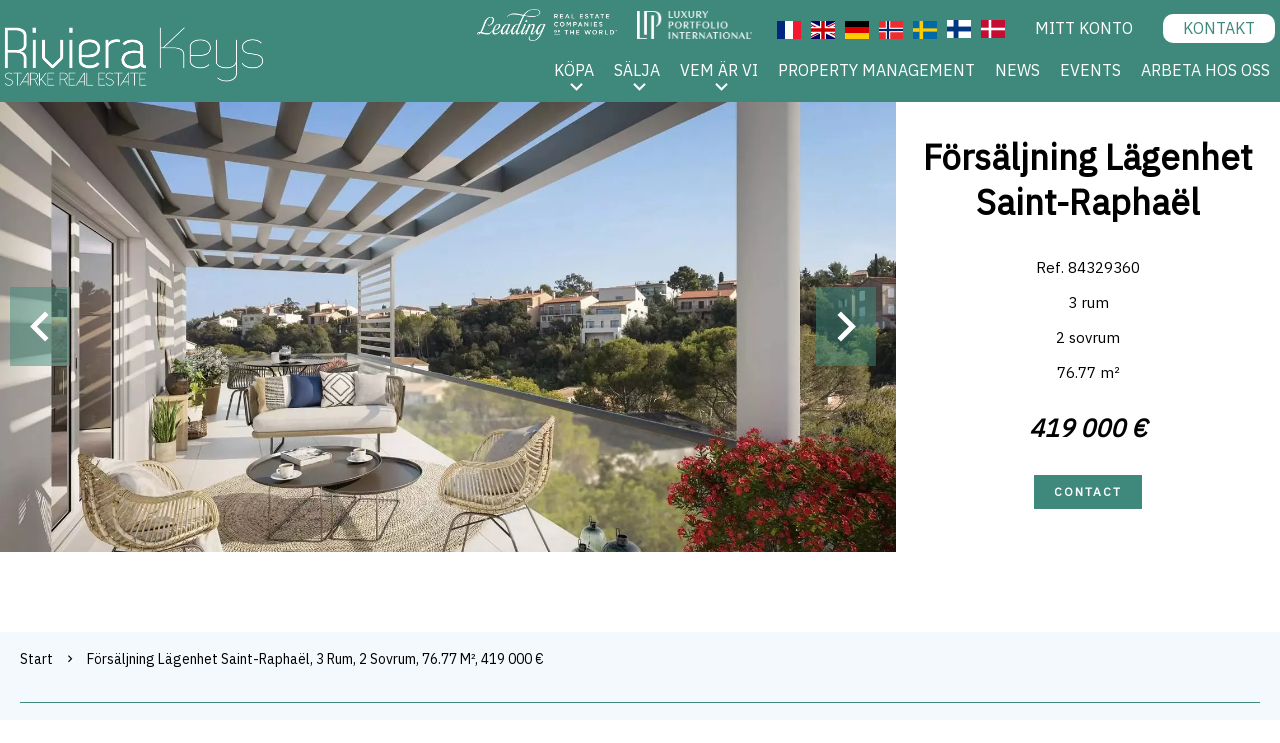

--- FILE ---
content_type: text/html; charset=UTF-8
request_url: https://rivierakeys.com/sv/fastighet/forsaljning+lagenhet+saint-raphael+84329360
body_size: 10202
content:
<!DOCTYPE html>
<html lang="sv" prefix="og: http://ogp.me/ns#">
  <head>

                  <meta charset="UTF-8">
              <title> SAINT-RAPHAËL: Nya lägenheter nära alla serviceutbud</title>
              <meta name="description" content=" Detta nya lägenhetsprojekt är idealiskt beläget ovanför Saint-Raphaël, nära stadens centrum, stränder och närbutiker.Det är ett litet projekt med endast 11 lägenheter, från 2- till 4-rumslägenheter, i lugna och naturliga omgivningar.Lägenheterna har...">
              <meta property="og:title" content=" SAINT-RAPHAËL: Nya lägenheter nära alla serviceutbud">
              <meta property="og:description" content=" Detta nya lägenhetsprojekt är idealiskt beläget ovanför Saint-Raphaël, nära stadens centrum, stränder och närbutiker.Det är ett litet projekt med endast 11 lägenheter, från 2- till 4-rumslägenheter, i lugna och naturliga omgivningar.Lägenheterna har...">
              <link rel="canonical" href="https://rivierakeys.com/sv/fastighet/forsaljning+lagenhet+saint-raphael+84329360">
              <meta property="og:image" content="https://media.apimo.pro/cache/ec49bd86a3b2a40166f384581e7bf8f7_ca07a46e1f_1920-original.jpg">
              <meta property="og:image:width" content="1920">
              <meta property="og:image:height" content="1080">
              <link rel="alternate" href="https://rivierakeys.com/fr/propriete/vente+appartement+saint-raphael+84329360" hreflang="x-default">
              <link rel="alternate" href="https://rivierakeys.com/fr/propriete/vente+appartement+saint-raphael+84329360" hreflang="fr-fr">
              <link rel="alternate" href="https://rivierakeys.com/en/property/sale+apartment+saint-raphael+84329360" hreflang="en-gb">
              <link rel="alternate" href="https://rivierakeys.com/de/eigentum/verkauf+wohnung+saint-raphael+84329360" hreflang="de-de">
              <link rel="alternate" href="https://rivierakeys.com/nb/eiendom/salg+leilighet+saint-raphael+84329360" hreflang="nb-no">
              <link rel="alternate" href="https://rivierakeys.com/sv/fastighet/forsaljning+lagenhet+saint-raphael+84329360" hreflang="sv-se">
              <link rel="apple-touch-icon" sizes="180x180" href="https://d36vnx92dgl2c5.cloudfront.net/prod/Cello/2422/media/05a5b42e1a9285f27c58f74d9c471470.webp">
              <link rel="icon" type="image/png" sizes="32x32" href="https://d36vnx92dgl2c5.cloudfront.net/prod/Cello/2422/media/c02926b280e29e5ff45a72d80d983a79.webp">
              <link rel="icon" type="image/png" sizes="16x16" href="https://d36vnx92dgl2c5.cloudfront.net/prod/Cello/2422/media/c37a3a40aabc57d116b731d6b2f2e83d.webp">
              <link rel="manifest" href="/cache/prod/Cello/2422/site.webmanifest">
              <meta property="og:url" content="https://rivierakeys.com/sv/fastighet/forsaljning+lagenhet+saint-raphael+84329360">
              <meta name="viewport" content="width=device-width">
          
                                                          <link rel="stylesheet" href="https://d36vnx92dgl2c5.cloudfront.net/vendor/leaflet.markercluster/dist/MarkerCluster.css">                  <link rel="stylesheet" href="https://d36vnx92dgl2c5.cloudfront.net/vendor/leaflet/dist/leaflet.css">                  <link rel="stylesheet" href="https://d36vnx92dgl2c5.cloudfront.net/vendor/Leaflet.fullscreen/dist/leaflet.fullscreen.css">                  <link rel="stylesheet" href="https://d36vnx92dgl2c5.cloudfront.net/vendor/flag-icon-css/css/flag-icon.min.css">                  <link rel="stylesheet" href="https://d36vnx92dgl2c5.cloudfront.net/vendor/select2/dist/css/select2.min.css">                  <link rel="stylesheet" href="https://d36vnx92dgl2c5.cloudfront.net/cache/prod/Cello/2422/8bea6333aaed1c2ebbdc8bc27f2261c18ce46f99-v1768911009.css">            
                                        <script async src="https://cache.consentframework.com/js/pa/28975/c/u8hMx/stub?lang=sv" ></script>                  <script async src="https://choices.consentframework.com/js/pa/28975/c/u8hMx/cmp?lang=sv" ></script>                                    <script>(function(w,d,s,l,i){w[l]=w[l]||[];w[l].push({'gtm.start':
new Date().getTime(),event:'gtm.js'});var f=d.getElementsByTagName(s)[0],
j=d.createElement(s),dl=l!='dataLayer'?'&l='+l:'';j.async=true;j.src=
'https://www.googletagmanager.com/gtm.js?id='+i+dl;f.parentNode.insertBefore(j,f);
})(window,document,'script','dataLayer','GTM-KCXCRKZ7');</script>
                                                                                                                                          
    <style>
@import url('https://fonts.googleapis.com/css2?family=Libre+Baskerville&display=swap');
@import url('https://fonts.googleapis.com/css2?family=Rajdhani&display=swap');
@import url('https://fonts.googleapis.com/css2?family=Anuphan&display=swap');
</style>

<link rel="stylesheet" href="https://use.typekit.net/mip7iun.css">
    

        
  </head>
  <body class="property chrome  thumbnail eupopup eupopup-bottom">

    <div class="g-recaptcha"></div>
          <noscript>
        <iframe src="https://www.googletagmanager.com/ns.html?id=GTM-KCXCRKZ7" height="0" width="0" style="display:none;visibility:hidden" sandbox="allow-scripts allow-same-origin"></iframe>
      </noscript>
    
    
      <header>
    <div>
      <div data-id="0" class="zone zone-header-left ">

  <div id="696f7bad986ff-1" data-module-id="180960" data-instance="1" data-model-namespace="d6eb2669ab49"
      class="module module-180960 template-2 logo-template-2 module-logo "
            ><a href="/sv/" ><img src="https://d36vnx92dgl2c5.cloudfront.net/prod/Cello/2422/media/446b990dcc00383385bd6c7145f7a348.webp"  alt="logo" /></a></div>

</div>


      <div data-id="1" class="zone zone-header-right ">

  <div id="696f7bad987d4-1" data-module-id="181017" data-instance="1" data-model-namespace="b2c6dce7d090"
      class="module module-181017 template-1 cluster-template-1 module-cluster "
            ><div id="696f7bad9ac48-1" data-module-id="220764" data-instance="1" data-model-namespace="6a1d39339edd"
      class="module module-220764 template-1 picture-template-1 module-picture basic-mod "
            ><a class="col col-1" href="https://www.leadingre.com/ourcompanies/riviera-keys/151920" target="_blank"><div class="container "><img class="picture img-lazy-load" data-src="https://d36vnx92dgl2c5.cloudfront.net/prod/Cello/2422/media/20d570bb3a57fb5b0128e99afddf5b21.webp" src="https://d36vnx92dgl2c5.cloudfront.net/prod/Cello/2422/media/5730cc584e30aa75bfab731a3a4d3a35.webp" alt=""/></div></a></div><div id="696f7bad9ac94-1" data-module-id="246321" data-instance="1" data-model-namespace="30a96e39dea2"
      class="module module-246321 template-1 picture-template-1 module-picture basic-mod "
            ><a class="col col-1" href="https://fr.luxuryportfolio.com/brokers/riviera-keys" target="_blank"><div class="container "><img class="picture img-lazy-load" data-src="https://d36vnx92dgl2c5.cloudfront.net/prod/Cello/2422/media/74f3440a7e7255964aaa4860756da9fc.webp" src="https://d36vnx92dgl2c5.cloudfront.net/prod/Cello/2422/media/d50a7d067855b28921e3a4e3c8f5b9dc.webp" alt=""/></div></a></div><div id="696f7bad9acb9-1" data-module-id="181019" data-instance="1" data-model-namespace="876d9e9ef641"
      class="module module-181019 template-1 language-template-1 module-language "
            ><div class="content" style="display:none;"><ul><li ><a href="https://rivierakeys.com/fr/propriete/vente+appartement+saint-raphael+84329360" rel="noindex"><span class="flag-icon flag-icon-fr"></span></a></li><li ><a href="https://rivierakeys.com/en/property/sale+apartment+saint-raphael+84329360" rel="noindex"><span class="flag-icon flag-icon-gb"></span></a></li><li ><a href="https://rivierakeys.com/de/eigentum/verkauf+wohnung+saint-raphael+84329360" rel="noindex"><span class="flag-icon flag-icon-de"></span></a></li><li ><a href="https://rivierakeys.com/nb/eiendom/salg+leilighet+saint-raphael+84329360" rel="noindex"><span class="flag-icon flag-icon-no"></span></a></li><li  class="current" ><a href="https://rivierakeys.com/sv/fastighet/forsaljning+lagenhet+saint-raphael+84329360" rel="noindex"><span class="flag-icon flag-icon-se"></span></a></li><a href="/sv/finska"><li><span class="flag-icon flag-icon-fi"></span></li></a><a href="/sv/danska"><li><span class="flag-icon flag-icon-dk"></span></li></a></ul></div></div><nav id="696f7bad9acd6-1" data-module-id="181020" data-instance="1" data-model-namespace="631fe33106e1"
      class="module module-181020 extranet template-1 menu-template-1 module-menu inline "
            ><ul><li><a href="https://admin.apimo.pro/homepage/" target="_blank"  data-current=""><span>Mitt konto</span></a></li></ul></nav><nav id="696f7bad9acf7-1" data-module-id="204128" data-instance="1" data-model-namespace="228b9ca92862"
      class="module module-204128 estimer template-1 menu-template-1 module-menu inline "
            ><ul><li><a href="/sv/kontakta-oss" target="_self"  data-current=""><i class="CONTACT"></i><span>Kontakt</span></a></li></ul></nav></div>
  <nav id="696f7bad989bb-1" data-module-id="180962" data-instance="1" data-model-namespace="1d87ccd35ce7"
      class="module module-180962 template-1 menu-template-1 module-menu main column "
            ><button><i class="mdi mdi-menu"></i></button><ul><li class=" sub-menu"><a href="#" target="_self"  data-current=""><span>Köpa</span></a><ul><li><a href="/sv/f%C3%B6rs%C3%A4ljning" target="_self"  data-current=""><span>Våra bostäder till salu</span></a></li><li><a href="/sv/hur-koper-man-bostad-pa-franska-rivieran" target="_self"  data-current=""><span>Hur man köper</span></a></li><li><a href="/sv/stader-omraden" target="_self"  data-current=""><span>Var man kan köpa på Franska Rivieran</span></a></li><li><a href="/sv/nyproduktion" target="_self"  data-current=""><span>Nyproduktion</span></a></li><li><a href="/sv/hur-koper-man-nyproduktion-i-frankrike" target="_self"  data-current=""><span>Hur köper man nyproduktion</span></a></li></ul></li><li class=" sub-menu"><a href="#" target="_self"  data-current=""><span>Sälja</span></a><ul><li><a href="/sv/salja-bostad" target="_self"  data-current=""><span>Sälja med oss</span></a></li><li><a href="/sv/vardering" target="_self"  data-current=""><span>Värdering</span></a></li></ul></li><li class=" sub-menu"><a href="#" target="_self"  data-current=""><span>Vem är vi</span></a><ul><li><a href="/sv/team" target="_self"  data-current=""><span>Team</span></a></li><li><a href="/sv/vara-kontor" target="_self"  data-current=""><span>Våra byråer</span></a></li><li><a href="https://issuu.com/rivierakeys/docs/riviera_keys_magazine_n_6" target="_blank"  data-current=""><span>Vår tidning</span></a></li><li><a href="/sv/partners" target="_self"  data-current=""><span>Partners och nätverk</span></a></li><li><a href="/sv/kundn%C3%B6jdhet" target="_self"  data-current=""><span>Vittnesmål</span></a></li></ul></li><li><a href="/sv/fastighetsforvaltning" target="_self"  data-current=""><span>Property management</span></a></li><li><a href="https://agency.rivierakeys.com/en/news" target="_self"  data-current=""><span>News</span></a></li><li><a href="https://agency.rivierakeys.com/en/events" target="_self"  data-current=""><span>Events</span></a></li><li><a href="/sv/rekrytering" target="_self"  data-current=""><span>Arbeta hos oss</span></a></li></ul></nav>

</div>


    </div>
  </header>

  <div class="wrapper">
      <div data-id="2" class="zone zone-full-width ">

  <div id="696f7bad98779-1" data-module-id="180978" data-instance="1" data-model-namespace="4cc13723ae0a"
      class="module module-180978 main template-1 slider-template-1 module-slider 	waiting
"
            ><div class="slider "><div class="" ><a href="https://d36vnx92dgl2c5.cloudfront.net/prod/Cello/2422/media/4268f3c24e513389866ee89bcfdab6cd.webp" class="click-fullscreen" title="Försäljning Lägenhet Saint-Raphaël"><img class="picture " data-position="0" src="https://d36vnx92dgl2c5.cloudfront.net/prod/Cello/2422/media/4268f3c24e513389866ee89bcfdab6cd.webp" alt="Försäljning Lägenhet Saint-Raphaël"></a></a></div><div class="" ><a href="https://d36vnx92dgl2c5.cloudfront.net/prod/Cello/2422/media/3dbaf6b1fcc735d4be0df642c81cff73.webp" class="click-fullscreen" title="Försäljning Lägenhet Saint-Raphaël"><img class="picture  img-lazy-load" data-position="1" data-low-src="https://d36vnx92dgl2c5.cloudfront.net/prod/Cello/2422/media/5d0fc88bfe61958a3379c7f7d9691c8c.webp" data-src="https://d36vnx92dgl2c5.cloudfront.net/prod/Cello/2422/media/3dbaf6b1fcc735d4be0df642c81cff73.webp" alt="Försäljning Lägenhet Saint-Raphaël"></a></a></div><div class="" ><a href="https://d36vnx92dgl2c5.cloudfront.net/prod/Cello/2422/media/252c9000c7a12ccaa6b24cdb99608be4.webp" class="click-fullscreen" title="Försäljning Lägenhet Saint-Raphaël"><img class="picture  img-lazy-load" data-position="2" data-low-src="https://d36vnx92dgl2c5.cloudfront.net/prod/Cello/2422/media/103555ae9a0c0651afc6a69e04b5a0ff.webp" data-src="https://d36vnx92dgl2c5.cloudfront.net/prod/Cello/2422/media/252c9000c7a12ccaa6b24cdb99608be4.webp" alt="Försäljning Lägenhet Saint-Raphaël"></a></a></div><div class="" ><a href="https://d36vnx92dgl2c5.cloudfront.net/prod/Cello/2422/media/e125a9d55c2ed0f307f9b8e48732d42c.webp" class="click-fullscreen" title="Försäljning Lägenhet Saint-Raphaël"><img class="picture  img-lazy-load" data-position="3" data-low-src="https://d36vnx92dgl2c5.cloudfront.net/prod/Cello/2422/media/ebf73393ed2aaf6f4f38e74b6d80b84f.webp" data-src="https://d36vnx92dgl2c5.cloudfront.net/prod/Cello/2422/media/e125a9d55c2ed0f307f9b8e48732d42c.webp" alt="Försäljning Lägenhet Saint-Raphaël"></a></a></div><div class="" ><a href="https://d36vnx92dgl2c5.cloudfront.net/prod/Cello/2422/media/8356fd72fd41a0863d84eb8897f2f750.webp" class="click-fullscreen" title="Försäljning Lägenhet Saint-Raphaël"><img class="picture  img-lazy-load" data-position="4" data-low-src="https://d36vnx92dgl2c5.cloudfront.net/prod/Cello/2422/media/087091fee3f8c3e2dc073b4dc1b8afd5.webp" data-src="https://d36vnx92dgl2c5.cloudfront.net/prod/Cello/2422/media/8356fd72fd41a0863d84eb8897f2f750.webp" alt="Försäljning Lägenhet Saint-Raphaël"></a></a></div><div class="" ><a href="https://d36vnx92dgl2c5.cloudfront.net/prod/Cello/2422/media/0597ee76d552edd1487433f439487f46.webp" class="click-fullscreen" title="Försäljning Lägenhet Saint-Raphaël"><img class="picture  img-lazy-load" data-position="5" data-low-src="https://d36vnx92dgl2c5.cloudfront.net/prod/Cello/2422/media/745a4c7873b4ee557123eb61fa988708.webp" data-src="https://d36vnx92dgl2c5.cloudfront.net/prod/Cello/2422/media/0597ee76d552edd1487433f439487f46.webp" alt="Försäljning Lägenhet Saint-Raphaël"></a></a></div><div class="" ><a href="https://d36vnx92dgl2c5.cloudfront.net/prod/Cello/2422/media/e7064bd0ab17cd7200729d1f52f4d31d.webp" class="click-fullscreen" title="Försäljning Lägenhet Saint-Raphaël"><img class="picture  img-lazy-load" data-position="6" data-low-src="https://d36vnx92dgl2c5.cloudfront.net/prod/Cello/2422/media/5081a52264fef05eb456237bcbae4dad.webp" data-src="https://d36vnx92dgl2c5.cloudfront.net/prod/Cello/2422/media/e7064bd0ab17cd7200729d1f52f4d31d.webp" alt="Försäljning Lägenhet Saint-Raphaël"></a></a></div></div><div class="api-spinner"><div class="bounce1"></div><div class="bounce2"></div><div class="bounce3"></div></div></div>
  <div id="696f7bad9883d-1" data-module-id="180979" data-instance="1" data-model-namespace="074981fa703b"
      class="module module-180979 template-2 property-info-template-2 module-property-info "
            data-property-id="84329360"><h1>Försäljning Lägenhet<br>Saint-Raphaël </h1><ul><li>Ref. 84329360</li><li>  3 rum</li><li> 2 sovrum</li><li>  76.77 m²</li><li class='price'><span class="price">419 000 €</p></span></li><li><a id='click' class='button scroll-contact'>Contact</a></li></ul></div>

</div>


  <div data-id="3" class="zone zone-top-content ">


</div>


  <div class="row-2 clearfix">
    <div data-id="4" class="zone zone-left-content ">

  <div id="696f7bad987ad-1" data-module-id="180980" data-instance="1" data-model-namespace="ef0f97c07d25"
      class="module module-180980 template-1 breadcrumb-template-1 module-breadcrumb "
            ><nav><ul><li class="module-breadcrumb-tab"><a href="/sv/">Start</a></li><li class="module-breadcrumb-tab"><h2><a>Försäljning lägenhet Saint-Raphaël, 3 rum, 2 sovrum, 76.77 m², 419 000 €</a></h2></li></ul></nav></div>
  <div id="696f7bad9885c-1" data-module-id="180981" data-instance="1" data-model-namespace="4c518e7a0e9e"
      class="module module-180981 template-4 property-info-template-4 module-property-info "
            data-property-id="84329360"><div class="module-header"><h2 class="module-header-title"></h2><div class="module-header-content"><p><a id="click" class="button scroll-contact">Contact</a></p></div></div><h2 class="title property-title-4" >SAINT-RAPHAËL: Nya lägenheter nära alla serviceutbud</h2><span class="price">419 000 €</span><p class="comment" id="description">
          Detta nya lägenhetsprojekt är idealiskt beläget ovanför Saint-Raphaël, nära stadens centrum, stränder och närbutiker.<br /><br />
Det är ett litet projekt med endast 11 lägenheter, från 2- till 4-rumslägenheter, i lugna och naturliga omgivningar.<br /><br />
Lägenheterna har välplanerade planlösningar med stora ljusa vardagsrum, varma och intima sovrum och vackra terrasser, trädgårdar eller balkonger. Standard och komfort är nyckelord.
      </p></div>
  <div id="696f7bad98948-1" data-module-id="181056" data-instance="1" data-model-namespace="a82d003a4439"
      class="module module-181056 template-17 property-info-template-17 module-property-info "
            data-property-id="84329360"><div class="module-header"><h2 class="module-header-title">Medier</h2></div><p class="no-information">
      No information available
    </p></div>
  <div id="696f7bad98994-1" data-module-id="180988" data-instance="1" data-model-namespace="17a1964cd7ad"
      class="module module-180988 template-1 cluster-template-1 module-cluster "
            ><div id="696f7bad9cc18-1" data-module-id="180984" data-instance="1" data-model-namespace="c34340d88bc5"
      class="module module-180984 template-5 property-info-template-5 module-property-info "
            data-property-id="84329360"><div class="module-header"><h3 class="module-header-title">Boytor</h3></div><ul><li>
          1 Vardagsrum/kök <span>40 m²</span></li><li>
          1 Badrum <span>6 m²</span></li><li>
          1 Grovkök <span>2 m²</span></li><li>
          1 Toalett <span>3 m²</span></li><li>
          1 Hall till sovrum <span>4 m²</span></li><li>
          1 Sovrum <span>11 m²</span></li><li>
          1 Sovrum <span>11 m²</span></li><li>
          1 Trädgård <span>74 m²</span></li></ul></div><div id="696f7bad9cc55-1" data-module-id="180985" data-instance="1" data-model-namespace="bbc52fb79418"
      class="module module-180985 template-8 property-info-template-8 module-property-info "
            data-property-id="84329360"><div class="module-header"><h3 class="module-header-title">Närheten</h3></div><ul><li>Flygplats <span>60 minuter</span></li><li>Motorväg <span>15 minuter</span></li><li>Buss <span>500 meter</span></li><li>Centrum <span>5 minuter</span></li><li>Làgstadieskola <span>2 minuter</span></li><li>Garderob <span>5 minuter</span></li><li>Tàgstation TGV <span>5 minuter</span></li><li>Hav <span>5 minuter</span></li><li>Strand <span>5 minuter</span></li><li>Snabbköp <span>500 meter</span></li></ul></div><div id="696f7bad9cc79-1" data-module-id="180986" data-instance="1" data-model-namespace="fd105eb4e34d"
      class="module module-180986 template-6 property-info-template-6 module-property-info "
            data-property-id="84329360"><div class="module-header"><h3 class="module-header-title">Tjänster</h3></div><ul class="list-inline list-inline-30"><li>AC</li><li>Terminal för elbilar</li><li>Tvåglasfönster</li><li>PVC-fönster</li><li>Panoramafönster</li><li>Internet</li><li>Ansluten termostat</li><li>Ventilation enkelt flöde</li><li>Eldrivna jalusier</li><li>Staket</li><li>Utomhusbelysning</li><li>Gemensam trädgård</li><li>Handikappanpassad</li><li>Brandlarm</li><li>Hiss</li><li>Fiberoptik</li><li>Kodlås</li><li>Porttelefon</li><li>Fjärrstyrd grind</li><li>Videotelefon</li></ul></div><div id="696f7bad9cc97-1" data-module-id="180987" data-instance="1" data-model-namespace="3f53da820a06"
      class="module module-180987 template-7 property-info-template-7 module-property-info "
            data-property-id="84329360"><h2>Rättsligt meddelande</h2><ul><li>
          Avgifter som ska betalas av säljaren
                  </li><li>
          Antal tomter i samäganderätten
          <span>44</span></li></ul></div></div>
  <div id="696f7bad989df-1" data-module-id="180995" data-instance="1" data-model-namespace="e04ee41f7bb8"
      class="module module-180995 template-33 property-info-template-33 module-property-info "
            data-property-id="84329360"><div class="module-header"><h2 class="module-header-title">Energieffektivitet</h2></div><div class="energy-diagnostics"></div><p class="no-information">
      No information available
    </p></div>

</div>


    <div data-id="5" class="zone zone-right-content ">

  <div id="696f7bad98896-1" data-module-id="180991" data-instance="1" data-model-namespace="aea97937886f"
      class="module module-180991 template-1 share-template-1 module-share "
            ><div class="module-header"><h2 class="module-header-title">Dela</h2></div><div class="content"><ul><li class="social facebook icon-facebook icon-border"><a href="#"><i class="mdi mdi-facebook"></i><span>Facebook</span></a></li><li class="social twitter icon-twitter icon-border"><a href="#"><svg xmlns="http://www.w3.org/2000/svg" fill="none" height="25" width="25" viewBox="0 0 512 512"><path clip-rule="evenodd" d="M192.034 98H83l129.275 170.757L91.27 412h55.908l91.521-108.34 81.267 107.343H429L295.968 235.284l.236.303L410.746 99.994h-55.908l-85.062 100.694zm-48.849 29.905h33.944l191.686 253.193h-33.944z" fill="#fff" fill-rule="evenodd"/></svg><span>Twitter</span></a></li><li class="social whatsapp icon-whatsapp icon-border"><a href="#"><i class="mdi mdi-whatsapp"></i><span>Whatsapp</span></a></li><li class="social linkedin icon-linkedin icon-border"><a href="#"><i class="mdi mdi-linkedin"></i><span>Linkedin</span></a></li></ul></div><div id="popup-696f7bad98896-1" class="popup-module-share popup-module-180991 template-1 mfp-hide"><div class="picture ratioPicture"><img class="picture img-lazy-load"  src="https://d36vnx92dgl2c5.cloudfront.net/prod/Cello/2422/media/5d0fc88bfe61958a3379c7f7d9691c8c.webp" data-src="https://d36vnx92dgl2c5.cloudfront.net/prod/Cello/2422/media/3dbaf6b1fcc735d4be0df642c81cff73.webp" alt="5"></div><h2>Försäljning Lägenhet, Saint-Raphaël </h2><h3>Partage ce bien par e-mail</h2><form name="share-form-180991" method="post" action="https://rivierakeys.com/sv/fastighet/forsaljning+lagenhet+saint-raphael+84329360"><div class="field email_from email"><input type="email" id="share-form-180991_email_from" name="share-form-180991[email_from]" required="required" placeholder="Your e-mail" class="" /></div><div class="field email_to email"><input type="email" id="share-form-180991_email_to" name="share-form-180991[email_to]" required="required" placeholder="to" class="" /></div><div class="field message textarea"><textarea id="share-form-180991_message" name="share-form-180991[message]" placeholder="Meddelande" class=""></textarea></div><div class="field recaptcha recaptcha"><script>

                    window.onloadCallback = function() {
                        $('.g-recaptcha').each(function(i, v) {
                            const $placeholder = $(this)

                            $placeholder.data('widget-id', i);

                            grecaptcha.render( this, {
                                callback: function( token ) {

                                    return new Promise(function(resolve, reject) {
                                    if( grecaptcha === undefined ) {
                                        console.log( 'reCaptcha not defined' )
                                        reject()
                                    }

                                    var response = grecaptcha.getResponse( $placeholder.data('widget-id') )
                                    if( !response ) {
                                        console.log( 'Could not get reCaptcha response' )
                                        reject()
                                    }

                                    const $form = $placeholder.closest('form')

                                    $form.find('.g-recaptcha-response').val( token )
                                    // Add a class that will be used to bypass the prevented submit event
                                    $form.addClass('recap-done')
                                    // submit by clicking the submit button of your form
                                    .find('[type="submit"]').trigger('click')
                                    resolve()
                                    grecaptcha.reset( $placeholder.data('widget-id') )
                                    })
                                },
                                sitekey: '6LctG6wUAAAAALSwjJO9bWoLzy3gi7yZn305f91K',
                                size: 'invisible', // This makes the real reCaptcha V2 Invisible
                            });
                        });
                    };

                </script><div class="g-recaptcha" data-sitekey="6LctG6wUAAAAALSwjJO9bWoLzy3gi7yZn305f91K"></div></div><div class="rgpd"><input type="checkbox" required><label>Jag har läst och accepterar <a href="/sv/juridisk%20information">sekretesspolicyn</a> för denna webbplats</label></div><div><button type="submit" id="share-form-180991_submit" name="share-form-180991[submit]" class="submit">Skicka</button></div></form></div></div>

</div>


  </div>
  <div data-id="6" class="zone zone-bottom-content ">

  <div id="696f7bad987f7-1" data-module-id="181075" data-instance="1" data-model-namespace="a156047a33da"
      class="module module-181075 template-1 cluster-template-1 module-cluster "
            ><div id="696f7bad9ad81-1" data-module-id="180994" data-instance="1" data-model-namespace="b6d5da63800e"
      class="module module-180994 template-1 contact-template-1 module-contact "
            ><div class="module-header"><div class="module-header-content"><p>Vill du ha mer information?</p></div></div><form name="contact-form-180994" method="post" action="https://rivierakeys.com/sv/fastighet/forsaljning+lagenhet+saint-raphael+84329360"><div class="field firstname text"><input type="text" id="contact-form-180994_firstname" name="contact-form-180994[firstname]" required="required" placeholder="Förnamn" class="" name="firstname" /></div><div class="field lastname text"><input type="text" id="contact-form-180994_lastname" name="contact-form-180994[lastname]" required="required" placeholder="Efternamn" class="" name="lastname" /></div><div class="field email email"><input type="email" id="contact-form-180994_email" name="contact-form-180994[email]" required="required" placeholder="E-mail" class="" name="email" /></div><div class="field phone tel"><input id="contact-form-180994_phone" name="contact-form-180994[phone]" required="required" placeholder="Telefon" class="" name="phone" type="tel" default-value=""  /></div><div class="field message textarea"><textarea id="contact-form-180994_message" name="contact-form-180994[message]" placeholder="Meddelande" class="" name="message"></textarea></div><div class="field recaptcha recaptcha"><script>

                    window.onloadCallback = function() {
                        $('.g-recaptcha').each(function(i, v) {
                            const $placeholder = $(this)

                            $placeholder.data('widget-id', i);

                            grecaptcha.render( this, {
                                callback: function( token ) {

                                    return new Promise(function(resolve, reject) {
                                    if( grecaptcha === undefined ) {
                                        console.log( 'reCaptcha not defined' )
                                        reject()
                                    }

                                    var response = grecaptcha.getResponse( $placeholder.data('widget-id') )
                                    if( !response ) {
                                        console.log( 'Could not get reCaptcha response' )
                                        reject()
                                    }

                                    const $form = $placeholder.closest('form')

                                    $form.find('.g-recaptcha-response').val( token )
                                    // Add a class that will be used to bypass the prevented submit event
                                    $form.addClass('recap-done')
                                    // submit by clicking the submit button of your form
                                    .find('[type="submit"]').trigger('click')
                                    resolve()
                                    grecaptcha.reset( $placeholder.data('widget-id') )
                                    })
                                },
                                sitekey: '6LctG6wUAAAAALSwjJO9bWoLzy3gi7yZn305f91K',
                                size: 'invisible', // This makes the real reCaptcha V2 Invisible
                            });
                        });
                    };

                </script><div class="g-recaptcha" data-sitekey="6LctG6wUAAAAALSwjJO9bWoLzy3gi7yZn305f91K"></div></div><div class="rgpd"><input type="checkbox" required><label>Jag har läst och accepterar <a href="/sv/juridisk%20information">sekretesspolicyn</a> för denna webbplats</label></div><div><button type="submit" id="contact-form-180994_submit" name="contact-form-180994[submit]" class="submit">
                Skicka
    </button></div></form></div><div id="696f7bad9ade7-1" data-module-id="180993" data-instance="1" data-model-namespace="fdf836c51988"
      class="module module-180993 template-1 user-template-1 module-user "
            ><ul class="listing"><li><div class="container"><div class="picture"><div class="userBubble"><img class="img-lazy-load" src="https://d36vnx92dgl2c5.cloudfront.net/prod/Cello/2422/media/db930506a47708d828a88f58efbe94f6.webp" alt="Elisabeth LUTZ"></div></div><div class="info"><h3>
                              Elisabeth LUTZ
                                            <em>Fastighetsförmedlare</em></h3><p><span class="mobile"><i class="mdi mdi-cellphone-iphone"></i><a href="tel:+33783647475">+33 7 83 64 74 75</a></span><br><span class="email"><i class="mdi mdi-email-outline"></i><a href="mailto:elisabeth@rivierakeys.com">elisabeth@rivierakeys.com</a></span></p>
                                          Länet Var och kusten mellan Sainte-Maxime och Saint-Raphaël. Talar franska, engelska och tyska.
                                    </div></div></li></ul></div></div>
  <div id="696f7bad988e2-1" data-module-id="180996" data-instance="1" data-model-namespace="b8b893a611e0"
      class="module module-180996 template-1 similar-template-1 module-similar center "
            ><div class="module-header"><h2 class="module-header-title">Liknande fastigheter</h2></div><div class="items"><div class="item col col-4" data-property-id="86402019"><a href="/sv/fastighet/forsaljning+lagenhet+saint-raphael+86402019" title="SAINT-RAPHAËL – Valescure: 3-rumslägenhet med terrass pool och garage" target="_self"><div class="picture-content"><div class="picture"><img src="https://d36vnx92dgl2c5.cloudfront.net/prod/Cello/2422/media/e5d4a5ad0b985c070dba77d330971437.webp" alt="SAINT-RAPHAËL – Valescure: 3-rumslägenhet med terrass pool och garage"></div></div><div class="info-content"><h3>Lägenhet,
								Saint-Raphaël</h3><p class="price">520 000 €</p></div></a></div><div class="item col col-4" data-property-id="85618942"><a href="/sv/fastighet/forsaljning+lagenhet+saint-raphael+85618942" title="Försäljning Lägenhet Saint-Raphaël Boulouris" target="_self"><div class="picture-content"><div class="picture"><img src="https://d36vnx92dgl2c5.cloudfront.net/prod/Cello/2422/media/0c4667c06a581068fbfa10a6189c4296.webp" alt="cap dramont roche corniche massif esterel cristallin volcanique méditerranée côte coast provence provençal mer gorge rocher escarpé ester var saint raphaël mandelieu alpes maritimes maritime littoral "></div></div><div class="info-content"><h3>Lägenhet,
								Saint-Raphaël</h3><p class="price">369 000 €</p></div></a></div><div class="item col col-4" data-property-id="85618928"><a href="/sv/fastighet/forsaljning+lagenhet+saint-raphael+85618928" title="Försäljning Lägenhet Saint-Raphaël Boulouris" target="_self"><div class="picture-content"><div class="picture"><img src="https://d36vnx92dgl2c5.cloudfront.net/prod/Cello/2422/media/52be799997a8aeaf26aafc3e73e1a919.webp" alt="Försäljning Lägenhet Saint-Raphaël Boulouris"></div></div><div class="info-content"><h3>Lägenhet,
								Saint-Raphaël</h3><p class="price">353 000 €</p></div></a></div><div class="item col col-4" data-property-id="85618938"><a href="/sv/fastighet/forsaljning+lagenhet+saint-raphael+85618938" title="Försäljning Lägenhet Saint-Raphaël Boulouris" target="_self"><div class="picture-content"><div class="picture"><img src="https://d36vnx92dgl2c5.cloudfront.net/prod/Cello/2422/media/52be799997a8aeaf26aafc3e73e1a919.webp" alt="Försäljning Lägenhet Saint-Raphaël Boulouris"></div></div><div class="info-content"><h3>Lägenhet,
								Saint-Raphaël</h3><p class="price">484 000 €</p></div></a></div></div></div>
  <div id="696f7bad98923-1" data-module-id="180989" data-instance="1" data-model-namespace="ec45df2ee8fe"
      class="module module-180989 template-1 leafletmap-template-1 module-leaflet-map module-map "
            ><div id="696f7bad98923-1-inner-map" class="inner-map"></div></div>

</div>


  </div>

  <footer>
    <div data-id="7" class="zone zone-footer ">

  <div id="696f7bad98817-1" data-module-id="181288" data-instance="1" data-model-namespace="e43ff1c2a7f9"
      class="module module-181288 template-1 picture-template-1 module-picture basic-mod "
            ><div class="container col col-1  "><div class="content"><h3>
	Nice
</h3><p>
	4 place Wilson <br>
	06000 NICE<br><a href="tel:+33 493390000" class="phone-link">  +33 (0)4 93 39&nbsp;00 00 </a><br><a href="mailto:info@rivierakeys.com" class="mail-link">info@rivierakeys.com</a></p></div></div><div class="container col col-1  "><div class="content"><h3>
	Antibes
</h3><p>
	1 avenue Guillabert<br>
06600 ANTIBES <br><a href="tel:+33 493538415" class="phone-link">  +33 (0)4 93 39&nbsp;00 00 </a><br><a href="mailto:info@rivierakeys.com" class="mail-link">info@rivierakeys.com</a></p></div></div><div class="container col col-1  "><div class="content"><h3>
    Cannes
</h3><p>	
	9 rond-point Duboys d’Angers <br>
	06400 Cannes<br><a href="tel:+33 423324012" class="phone-link">  +33 (0)4 93 39 00 00</a><br><a href="mailto:info@rivierakeys.com" class="mail-link">info@rivierakeys.com</a></p></div></div><div class="container col col-1  "><div class="content"><h3>
    Saint-Raphaël
</h3><p>	
	2227 route de la Corniche  <br>
	83700 SAINT-RAPHAËL<br><a href="tel:+33 423324012" class="phone-link">  +33 (0)4 93 39 00 00</a><br><a href="mailto:info@rivierakeys.com" class="mail-link">info@rivierakeys.com</a></p></div></div><div class="container col col-1  "><div class="content"><h3>
    Juridisk information
</h3><ul><li><a href="/sv/juridisk-information/avgifter" target="_self">Avgifter</a></li><li><a href="/sv/personuppgifter" target="_self">Personuppgifter</a></li><li><a href="/sv/anvandning-av-cookies" target="_self">Användning av cookies</a></li><li><a href="/sv/juridisk-information" target="_self">Juridisk information</a></li></ul></div></div></div>
  <div id="696f7bad9896b-1" data-module-id="180966" data-instance="1" data-model-namespace="f217b73e88a8"
      class="module module-180966 template-1 social-menu-template-1 module-social-menu "
            ><div class="module-header"><span class="module-header-title">Följ oss på sociala media</span></div><ul><li class="social facebook"><a href="https://www.facebook.com/rivierakeys/" target="_blank" rel="me"><i class="mdi mdi-facebook"></i><span>Facebook</span></a></li><li class="social instagram"><a href="https://www.instagram.com/rivierakeys/" target="_blank" rel="me"><i class="mdi mdi-instagram"></i><span>Instagram</span></a></li><li class="social linkedin"><a href="https://www.linkedin.com/company/rivierakeys/" target="_blank" rel="me"><i class="mdi mdi-linkedin"></i><span>Linkedin</span></a></li></ul></div>

</div>


    <div data-id="8" class="zone zone-legal ">

  <div id="696f7bad98904-1" data-module-id="181009" data-instance="1" data-model-namespace="4600a32afc26"
      class="module module-181009 template-3 legal-template-3 module-legal template3 "
            ><nav><ul><li><a href="/sv/">
					©2026
					Riviera Keys
				</a></li><li ><a href="/sv/juridisk%20information">Legal notice</a></li><li ><a href="/sv/juridisk%20information/honorarier">Agency fees</a></li><li><a href='javascript:Sddan.cmp.displayUI()'>Ändra cookie-inställningar</a></li><li><a href="https://apimo.net/fr/site-internet/">
										Design by <span>Apimo™</span></a></li></ul></nav></div>

</div>


  </footer>

                      <link media="print"onload="this.media='all'"rel="stylesheet" href="https://d36vnx92dgl2c5.cloudfront.net/static/Realtix/Global/mdi/css/materialdesignicons.min.css">                  <link media="print"onload="this.media='all'"rel="stylesheet" href="https://d36vnx92dgl2c5.cloudfront.net/vendor/kernel-webfont/build/css/icons.css">                                                                                                                        
    
                  <script src="https://d36vnx92dgl2c5.cloudfront.net/cache/prod/Cello/2422/model/cd44ec8e9028c3a239141004a793e52ca74a628e-v1768913838.084.js" ></script>                                                      <script src="https://d36vnx92dgl2c5.cloudfront.net/vendor/jquery/dist/jquery.min.js" ></script>                                    <script src="https://d36vnx92dgl2c5.cloudfront.net/vendor/owl.carousel/owl.carousel.js" ></script>                  <script type="application/ld+json">
{
  "@context": "https://schema.org/",
  "@type": "Product",
  "name": "module_property_info_title",
  "image": [
          "https://d36vnx92dgl2c5.cloudfront.net/prod/Cello/2422/media/3dbaf6b1fcc735d4be0df642c81cff73.webp",          "https://d36vnx92dgl2c5.cloudfront.net/prod/Cello/2422/media/4268f3c24e513389866ee89bcfdab6cd.webp",          "https://d36vnx92dgl2c5.cloudfront.net/prod/Cello/2422/media/e125a9d55c2ed0f307f9b8e48732d42c.webp",          "https://d36vnx92dgl2c5.cloudfront.net/prod/Cello/2422/media/252c9000c7a12ccaa6b24cdb99608be4.webp",          "https://d36vnx92dgl2c5.cloudfront.net/prod/Cello/2422/media/8356fd72fd41a0863d84eb8897f2f750.webp",          "https://d36vnx92dgl2c5.cloudfront.net/prod/Cello/2422/media/0597ee76d552edd1487433f439487f46.webp",          "https://d36vnx92dgl2c5.cloudfront.net/prod/Cello/2422/media/e7064bd0ab17cd7200729d1f52f4d31d.webp"       ],
  "sku": "84329360",
  "brand": {
    "@type": "Organization",
    "name": "Riviera Keys"
  },
    "description": "Detta\u0020nya\u0020l\u00E4genhetsprojekt\u0020\u00E4r\u0020idealiskt\u0020bel\u00E4get\u0020ovanf\u00F6r\u0020Saint\u002DRapha\u00EBl,\u0020n\u00E4ra\u0020stadens\u0020centrum,\u0020str\u00E4nder\u0020och\u0020n\u00E4rbutiker.\r\n\r\nDet\u0020\u00E4r\u0020ett\u0020litet\u0020projekt\u0020med\u0020endast\u002011\u0020l\u00E4genheter,\u0020fr\u00E5n\u00202\u002D\u0020till\u00204\u002Drumsl\u00E4genheter,\u0020i\u0020lugna\u0020och\u0020naturliga\u0020omgivningar.\r\n\r\nL\u00E4genheterna\u0020har\u0020v\u00E4lplanerade\u0020planl\u00F6sningar\u0020med\u0020stora\u0020ljusa\u0020vardagsrum,\u0020varma\u0020och\u0020intima\u0020sovrum\u0020och\u0020vackra\u0020terrasser,\u0020tr\u00E4dg\u00E5rdar\u0020eller\u0020balkonger.\u0020Standard\u0020och\u0020komfort\u0020\u00E4r\u0020nyckelord.",
    "offers": {
    "@type": "Offer",
    "url": "https://rivierakeys.com/sv/fastighet/forsaljning+lagenhet+saint-raphael+84329360",
    "priceCurrency": "EUR",
        "price": "419000.00",
        "priceValidUntil": "2026-02-20",
    "availability": "InStock",
    "seller": {
      "@type": "Organization",
      "name": "Riviera Keys"
    }
  }
}
</script>
                  <script src="https://d36vnx92dgl2c5.cloudfront.net/vendor/leaflet/dist/leaflet.js" ></script>                  <script src="https://d36vnx92dgl2c5.cloudfront.net/vendor/Leaflet.fullscreen/dist/Leaflet.fullscreen.min.js" ></script>                  <script src="https://d36vnx92dgl2c5.cloudfront.net/vendor/leaflet.markercluster/dist/leaflet.markercluster.js" ></script>                  <script src="https://d36vnx92dgl2c5.cloudfront.net/vendor/select2/dist/js/select2.full.min.js" ></script>                  <script src="https://d36vnx92dgl2c5.cloudfront.net/cache/prod/Cello/2422/643b9e7d48f24138b1207c1fa3088d931c1445e7-v1768911008.js" ></script>        
        
    
    <div class="recaptcha-terms">
      <p>Denna sida är skyddad av reCAPTCHA och Google:s <a target="_blank" href="https://policies.google.com/privacy">Integritetspolicy</a> och <a target="_blank" href="https://policies.google.com/terms">Användarvillkor</a> gäller.</p>
    </div>

  </body>
</html>


--- FILE ---
content_type: application/javascript
request_url: https://d36vnx92dgl2c5.cloudfront.net/cache/prod/Cello/2422/model/cd44ec8e9028c3a239141004a793e52ca74a628e-v1768913838.084.js
body_size: 7671
content:
var model = {"http_accept":"text\/html,application\/xhtml+xml,application\/xml;q=0.9,image\/webp,image\/apng,*\/*;q=0.8,application\/signed-exchange;v=b3;q=0.9","culture":"sv_SE","language":"sv","country":"se","currency":"EUR","url_parameters":{"property_category_i18n":"forsaljning","property_type_i18n":"lagenhet","property_city_name":"saint-raphael","search_property_id":"84329360"},"cookies_enabled":true,"session_id":"","gtm_id":"GTM-KCXCRKZ7","d6eb2669ab49":{"_subtitle_tag":"h3","_title_tag":"h2"},"4cc13723ae0a":{"_subtitle_tag":"h3","_title_tag":"h2","slide_counter":7,"show_thumbnail":false,"description_enable":true,"property_title":false,"property_price":false,"property_room":false,"property_area":false,"property_areaOutdoor":false,"property_bedroom":false,"property_bathroom":false,"autoplay":false,"autoplay_timeout":5000,"show_max_pictures":1,"show_navigation":true,"loop_enable":false,"responsive":null,"sync_slide_thumbnail":false,"thumbnail_loop_enable":true,"thumbnail_show_max_pictures":10,"thumbnail_responsive":null,"animate_in":"","animate_out":"","height_1280":450,"height_1024":450,"height_768":450,"height_640":300,"height_360":300,"thumbnail_height":100,"show_dots":false,"center":false,"thumbnail_center":true,"margin":2,"thumbnail_margin":10,"orientation_class":true,"can_fullscreen":true,"stage_padding":null,"thumbnail_stage_padding":null,"rtl":false,"video":false,"video_autoplay":true,"video_loop":false,"video_muted":true,"video_controls":true,"video_autoplay_next":true,"show_properties":true},"ef0f97c07d25":{"_subtitle_tag":"h3","_title_tag":"h2"},"b2c6dce7d090":{"_subtitle_tag":"h3","_title_tag":"h2","wrapper":false,"nbrColumns":1,"bg":false},"a156047a33da":{"_subtitle_tag":"h3","_title_tag":"h2","wrapper":false,"nbrColumns":1,"bg":false},"e43ff1c2a7f9":{"_subtitle_tag":"h3","_title_tag":"h3","nbrColumns":1},"074981fa703b":{"_subtitle_tag":"h3","_title_tag":"h2","rates":[],"bookings":[],"template":2,"selection_action":false,"url":null,"yatmo_key":null},"4c518e7a0e9e":{"_subtitle_tag":"h3","_title_tag":"h3","_subtitle":null,"_title":null,"_content":"<p><a id=\"click\" class=\"button scroll-contact\">Contact<\/a><\/p>","rates":[],"bookings":[],"template":4,"selection_action":false,"url":null,"yatmo_key":null},"aea97937886f":{"_subtitle_tag":"h3","_title_tag":"h2","_title":"Dela","page_url":"https:\/\/rivierakeys.com\/sv\/fastighet\/forsaljning+lagenhet+saint-raphael+84329360","fields":{"share-form":{"name":"share-form","type":"Form","target_fields":["email_from","email_to","message","recaptcha","submit"],"template":"..\/src\/Apimo\/CoreBundle\/Plugins\/Share\/Resources\/twig\/search_field.html.twig"},"email_from":{"name":"from","type":"Email","required":1,"label_enable":0,"placeholder_enable":1,"rank":0,"zone":"basic","template":"..\/src\/Apimo\/CoreBundle\/Plugins\/Share\/Resources\/twig\/search_field.html.twig"},"email_to":{"name":"to","type":"Email","required":1,"label_enable":0,"placeholder_enable":1,"rank":0,"zone":"basic","template":"..\/src\/Apimo\/CoreBundle\/Plugins\/Share\/Resources\/twig\/search_field.html.twig"},"message":{"name":"Message","type":"Textarea","required":0,"label_enable":0,"placeholder_enable":1,"rank":0,"zone":"basic","template":"..\/src\/Apimo\/CoreBundle\/Plugins\/Share\/Resources\/twig\/search_field.html.twig"},"recaptcha":{"name":"Recaptcha","type":"Recaptcha","label_enable":0,"rank":0,"zone":"basic","template":"..\/src\/Apimo\/CoreBundle\/Plugins\/Share\/Resources\/twig\/search_field.html.twig"},"submit":{"name":"Send","type":"Submit","template":"..\/src\/Apimo\/CoreBundle\/Plugins\/Share\/Resources\/twig\/search_field.html.twig"}},"property":{"id":84329360,"agency_id":3322,"reference":"84329360","user_id":80732,"step":1,"status":1,"group":3,"parent":84328921,"category":1,"subcategory":null,"name":null,"type":1,"subtype":5,"address":"Impasse du Bellay","address_more":null,"country":"FR","location":null,"latitude":43.44436,"longitude":5.37555,"rooms":3,"bedrooms":2,"sleeps":0,"condition":8,"standing":null,"created_at":"2024-03-14 14:27:25","updated_at":"2025-10-11 18:50:13","construction_year":"2025","renovation_year":null,"availability":1,"available_at":null,"city":{"id":35969,"country":"FR","name":"Saint-Rapha\u00ebl","i18n_name":null,"zipcode":"83700","zipcodes":"83530|83700","region_id":null,"region":{"id":27,"name":"Var","i18n_name":null,"code":"83","country":"FR","region_id":1,"external_id":null,"r2_id":null,"r2_name":null,"r2_i18n_name":null,"r2_code":null,"r2_country":null,"r2_region_id":null,"r2_external_id":null,"r3_id":null,"r3_name":null,"r3_i18n_name":null,"r3_code":null,"r3_country":null,"r3_region_id":null,"r3_external_id":null,"global_forced_culture":null,"model":null,"exports":[],"forced_culture":null,"container":{}},"latitude":"43.44268","longitude":"6.84991","global_forced_culture":null,"model":null,"exports":[],"forced_culture":null,"container":{}},"district":null,"agreement":{"type":1,"reference":"11237","start_at":null,"end_at":null,"global_forced_culture":null,"model":null,"exports":[],"forced_culture":null,"container":{}},"area":{"unit":"1","value":"76.77","total":null,"global_forced_culture":null,"model":null,"exports":[],"forced_culture":null,"container":{}},"price":{"value":"419000.00","max":null,"fees":null,"hide":0,"commission":null,"deposit":null,"currency":"EUR","first_value":null,"value_converted":null,"fees_converted":null,"currency_conversion":null,"inventory":null,"period":null,"unit":null,"pension":null,"contribution":null,"global_forced_culture":null,"model":null,"exports":[],"forced_culture":null,"container":{}},"residence":{"type":2,"fees":null,"lots":44,"id":845471,"name":null,"agency_id":null,"latitude":null,"longitude":null,"address1_number":null,"address1":null,"address2":null,"postal_code":null,"city":null,"country":null,"district_id":null,"built_in":null,"levels":null,"district":null,"picture":null,"pictures":null,"url":null,"heating":null,"water":null,"standing_id":null,"floors":null,"code":null,"code_at":null,"quota":null,"comment":[],"comments":[],"height":null,"polygon":null,"construction_year":null,"public_is":null,"created_by":null,"created_at":null,"updated_by":null,"updated_at":null,"external_id":null,"external_updated_at":null,"services":[],"content":[],"medias":[],"global_forced_culture":null,"model":null,"exports":[],"forced_culture":null,"container":{}},"view":null,"heating":{"devices":["5"],"access":1,"types":["3"],"global_forced_culture":null,"model":null,"exports":[],"forced_culture":null,"container":{}},"water":{"hot_device":2,"hot_access":1,"waste":2,"global_forced_culture":null,"model":null,"exports":[],"forced_culture":null,"container":{}},"style":null,"floor":{"type":23,"value":99,"levels":3,"floors":4,"global_forced_culture":null,"model":null,"exports":[],"forced_culture":null,"container":{}},"activities":[],"orientations":[3],"services":[4,115,8,128,20,1,70,104,22,136,44,108,3,80,6,75,60,9,16,36],"proximities":[{"type_id":25,"length":"60.00","unit_id":1,"global_forced_culture":null,"model":null,"exports":[],"forced_culture":null,"container":{}},{"type_id":29,"length":"15.00","unit_id":1,"global_forced_culture":null,"model":null,"exports":[],"forced_culture":null,"container":{}},{"type_id":1,"length":"500.00","unit_id":2,"global_forced_culture":null,"model":null,"exports":[],"forced_culture":null,"container":{}},{"type_id":7,"length":"5.00","unit_id":1,"global_forced_culture":null,"model":null,"exports":[],"forced_culture":null,"container":{}},{"type_id":5,"length":"2.00","unit_id":1,"global_forced_culture":null,"model":null,"exports":[],"forced_culture":null,"container":{}},{"type_id":22,"length":"5.00","unit_id":1,"global_forced_culture":null,"model":null,"exports":[],"forced_culture":null,"container":{}},{"type_id":28,"length":"5.00","unit_id":1,"global_forced_culture":null,"model":null,"exports":[],"forced_culture":null,"container":{}},{"type_id":27,"length":"5.00","unit_id":1,"global_forced_culture":null,"model":null,"exports":[],"forced_culture":null,"container":{}},{"type_id":6,"length":"5.00","unit_id":1,"global_forced_culture":null,"model":null,"exports":[],"forced_culture":null,"container":{}},{"type_id":15,"length":"500.00","unit_id":2,"global_forced_culture":null,"model":null,"exports":[],"forced_culture":null,"container":{}}],"tags":[],"custom_tags":[],"lots":[],"medias":[],"comment":{"language":"sv","title":"SAINT-RAPHA\u00cbL: Nya l\u00e4genheter n\u00e4ra alla serviceutbud","subtitle":null,"hook":null,"comment":"Detta nya l\u00e4genhetsprojekt \u00e4r idealiskt bel\u00e4get ovanf\u00f6r Saint-Rapha\u00ebl, n\u00e4ra stadens centrum, str\u00e4nder och n\u00e4rbutiker.\r\n\r\nDet \u00e4r ett litet projekt med endast 11 l\u00e4genheter, fr\u00e5n 2- till 4-rumsl\u00e4genheter, i lugna och naturliga omgivningar.\r\n\r\nL\u00e4genheterna har v\u00e4lplanerade planl\u00f6sningar med stora ljusa vardagsrum, varma och intima sovrum och vackra terrasser, tr\u00e4dg\u00e5rdar eller balkonger. Standard och komfort \u00e4r nyckelord.","comment_full":null,"global_forced_culture":null,"model":null,"exports":[],"forced_culture":null,"container":{}},"comments":{"sv":{"language":"sv","title":"SAINT-RAPHA\u00cbL: Nya l\u00e4genheter n\u00e4ra alla serviceutbud","subtitle":null,"hook":null,"comment":"Detta nya l\u00e4genhetsprojekt \u00e4r idealiskt bel\u00e4get ovanf\u00f6r Saint-Rapha\u00ebl, n\u00e4ra stadens centrum, str\u00e4nder och n\u00e4rbutiker.\r\n\r\nDet \u00e4r ett litet projekt med endast 11 l\u00e4genheter, fr\u00e5n 2- till 4-rumsl\u00e4genheter, i lugna och naturliga omgivningar.\r\n\r\nL\u00e4genheterna har v\u00e4lplanerade planl\u00f6sningar med stora ljusa vardagsrum, varma och intima sovrum och vackra terrasser, tr\u00e4dg\u00e5rdar eller balkonger. Standard och komfort \u00e4r nyckelord.","comment_full":null,"global_forced_culture":null,"model":null,"exports":[],"forced_culture":null,"container":{}}},"regulations":[],"pictures":[{"rank":1,"url":"https:\/\/media.apimo.pro\/cache\/ec49bd86a3b2a40166f384581e7bf8f7_ca07a46e1f_1920-original.jpg","url_not_watermarked":"https:\/\/media.apimo.pro\/cache\/ec49bd86a3b2a40166f384581e7bf8f7_ca07a46e1f_1920-original.jpg","width_max":1920,"height_max":1080,"id":141729432,"comment":null,"comments":[],"internet":1,"print":1,"external_id":134597968,"global_forced_culture":null,"model":null,"exports":[],"forced_culture":null,"container":{}},{"rank":1,"url":"https:\/\/media.apimo.pro\/cache\/82a7f7992b4e5eac9269dfa3c7520034_41e4ab088d_1600-original.jpg","url_not_watermarked":"https:\/\/media.apimo.pro\/cache\/82a7f7992b4e5eac9269dfa3c7520034_41e4ab088d_1600-original.jpg","width_max":1600,"height_max":900,"id":141729434,"comment":null,"comments":[],"internet":1,"print":1,"external_id":133757026,"global_forced_culture":null,"model":null,"exports":[],"forced_culture":null,"container":{}},{"rank":2,"url":"https:\/\/media.apimo.pro\/cache\/d3cca97d068f4a64a83cafa8f7209ea5_76a0cfa9b9_1920-original.jpg","url_not_watermarked":"https:\/\/media.apimo.pro\/cache\/d3cca97d068f4a64a83cafa8f7209ea5_76a0cfa9b9_1920-original.jpg","width_max":1920,"height_max":1357,"id":141729433,"comment":null,"comments":[],"internet":1,"print":1,"external_id":134663215,"global_forced_culture":null,"model":null,"exports":[],"forced_culture":null,"container":{}},{"rank":2,"url":"https:\/\/media.apimo.pro\/cache\/d690204cdcf8b75fc3c79d930948a3f2_989e155a42_1600-original.jpg","url_not_watermarked":"https:\/\/media.apimo.pro\/cache\/d690204cdcf8b75fc3c79d930948a3f2_989e155a42_1600-original.jpg","width_max":1600,"height_max":900,"id":141729435,"comment":null,"comments":[],"internet":1,"print":1,"external_id":133757023,"global_forced_culture":null,"model":null,"exports":[],"forced_culture":null,"container":{}},{"rank":3,"url":"https:\/\/media.apimo.pro\/cache\/6d780d10dc4bb3e17b8e06da1debe1d4_268f86823c_1600-original.jpg","url_not_watermarked":"https:\/\/media.apimo.pro\/cache\/6d780d10dc4bb3e17b8e06da1debe1d4_268f86823c_1600-original.jpg","width_max":1600,"height_max":900,"id":141729436,"comment":null,"comments":[],"internet":1,"print":1,"external_id":133757021,"global_forced_culture":null,"model":null,"exports":[],"forced_culture":null,"container":{}},{"rank":4,"url":"https:\/\/media.apimo.pro\/cache\/1443b45033af738059ecc9fa9ec6cbc7_a71d3899e5_1600-original.jpg","url_not_watermarked":"https:\/\/media.apimo.pro\/cache\/1443b45033af738059ecc9fa9ec6cbc7_a71d3899e5_1600-original.jpg","width_max":1600,"height_max":900,"id":141729437,"comment":null,"comments":[],"internet":1,"print":1,"external_id":133757019,"global_forced_culture":null,"model":null,"exports":[],"forced_culture":null,"container":{}},{"rank":5,"url":"https:\/\/media.apimo.pro\/cache\/9655c31061cf0ccec6ca264b854ebbf2_4157c86090_1600-original.jpg","url_not_watermarked":"https:\/\/media.apimo.pro\/cache\/9655c31061cf0ccec6ca264b854ebbf2_4157c86090_1600-original.jpg","width_max":1600,"height_max":900,"id":141729438,"comment":null,"comments":[],"internet":1,"print":1,"external_id":133757028,"global_forced_culture":null,"model":null,"exports":[],"forced_culture":null,"container":{}}],"documents":[],"areas":[{"type":103,"number":1,"area":"39.82","flooring":null,"floor_type":null,"comments":[],"orientations":[],"global_forced_culture":null,"model":null,"exports":[],"forced_culture":null,"container":{}},{"type":8,"number":1,"area":"5.86","flooring":null,"floor_type":null,"comments":[],"orientations":[],"global_forced_culture":null,"model":null,"exports":[],"forced_culture":null,"container":{}},{"type":30,"number":1,"area":"2.01","flooring":null,"floor_type":null,"comments":[],"orientations":[],"global_forced_culture":null,"model":null,"exports":[],"forced_culture":null,"container":{}},{"type":16,"number":1,"area":"2.50","flooring":null,"floor_type":null,"comments":[],"orientations":[],"global_forced_culture":null,"model":null,"exports":[],"forced_culture":null,"container":{}},{"type":12,"number":1,"area":"4.46","flooring":null,"floor_type":null,"comments":[],"orientations":[],"global_forced_culture":null,"model":null,"exports":[],"forced_culture":null,"container":{}},{"type":1,"number":1,"area":"11.34","flooring":null,"floor_type":null,"comments":[],"orientations":[],"global_forced_culture":null,"model":null,"exports":[],"forced_culture":null,"container":{}},{"type":1,"number":1,"area":"10.78","flooring":null,"floor_type":null,"comments":[],"orientations":[],"global_forced_culture":null,"model":null,"exports":[],"forced_culture":null,"container":{}},{"type":49,"number":1,"area":"73.54","flooring":null,"floor_type":null,"comments":[],"orientations":[],"global_forced_culture":null,"model":null,"exports":[],"forced_culture":null,"container":{}}],"block_name":"Vilazur","lot_reference":null,"cadastre_reference":null,"stairs_reference":null,"residence_lots":null,"rates":[],"referrals":[],"url":"http:\/\/rivierakeys.com\/?q=84329360","altitude":"-40","options":[],"global_forced_culture":null,"model":null,"exports":["getTitle","getDefaultTitle"],"forced_culture":null,"container":{},"ext":null,"namespace":"apimo","publish_address":0,"city_zipcode":"83700","city_name":"Saint-Rapha\u00ebl","region_id":27,"radius":"2000","quality":78,"online_at":"2025-10-10 15:47:48","delivered_at":"2024-10-01 00:00:00","cache_last_update":"2026-01-12 17:21:25","user":{"id":80732,"agency_id":3322,"active":true,"created_at":"2022-01-11 16:28:16","updated_at":"2026-01-20 10:27:09","firstname":"Elisabeth","lastname":"LUTZ","username":"elisabeth.lutz","password":"*********","group":4,"email":"elisabeth@rivierakeys.com","phone":null,"mobile":"+33783647475","birthday_at":"1971-12-08","timezone":null,"picture":"https:\/\/media.apimo.pro\/user\/545bf321499229631a0d0ae160880f9b_61a2cfbb43-original.jpg","rates_file":null,"story":null,"partners":[],"sectors":[],"rsca":null,"languages":"de|en|fr","city":null,"district":null,"coordonates":null,"global_forced_culture":null,"model":null,"exports":[],"forced_culture":null,"container":{},"namespace":"apimo","agency_name":"Riviera Keys"},"agency":{"id":3322,"active":true,"name":"Riviera Keys","company":null,"address":"9 Rond Point Duboys d'Angers","address_more":"Armenonville","country":"FR","region":"Alpes-Maritimes","latitude":43.55135,"longitude":7.02543,"email":"info@rivierakeys.com","phone":"+33-0428706440","fax":null,"url":"rivierakeys.com","logo":"https:\/\/api.apimo.pro\/uploads\/agency\/3322\/logo.png","logo_svg":null,"picture":"https:\/\/media.apimo.pro\/agency\/f4b6e77b1c57c7f363aa489f07fb75c0_d6c3b48a91_1280-original.jpg","timetable":"2:09:00:18:00,3:09:00:18:00,4:09:00:18:00,5:09:00:18:00,6:09:00:18:00","currency":"EUR","created_at":{"date":"2015-02-18 15:25:50.000000","timezone_type":3,"timezone":"Europe\/Berlin"},"updated_at":{"date":"2026-01-20 12:31:20.000000","timezone_type":3,"timezone":"Europe\/Berlin"},"city":null,"brand":null,"rates":[],"stories":[],"partners":[],"options":[[{"name":"estate_reference","value":"apinumber"},{"name":"reference_count"},{"name":"wallmarket_cid","value":"2686"},{"name":"sms_credits","value":"873"},{"name":"popup_gandi_new_offer_1861","value":"2023-09-12 09:42:13"},{"name":"exchange_lock","value":"1"},{"name":"facebook_language","value":"en_GB"},{"name":"duplicate_at","value":"2026-01-02"},{"name":"duplicate_count","value":"10"},{"name":"freshdesk_company_id","value":"103002801994"},{"name":"freshdesk_company_updated_at","value":"2024-01-18 23:14:31"},{"name":"reference_mode","value":"%id"},{"name":"reference_block","value":"0"},{"name":"customer_delivery","value":"user"},{"name":"cityscan_v2_external_id","value":"6830"},{"name":"wallmarket_aid","value":"2337"},{"name":"hubspot_id","value":"10466444564"},{"name":"hubspot_contact_id","value":"14818151"},{"name":"hubspot_updated_at","value":"2025-02-10 09:54:00"},{"name":"cityscan_sub_updated_at","value":"2024-05-05 11:01:58"},{"name":"cityscan_key_widget_estimation","value":"8d14d076dc4ac5e97dbaa2158ffb75"},{"name":"cityscan_id","value":"280"},{"name":"cityscan_key","value":"74$\/!`bydnEX[AR"},{"name":"seranking_id","value":"1858222"},{"name":"picture_watermark","value":"1"},{"name":"picture_watermark_opacity","value":"0.6"},{"name":"picture_watermark_ratio","value":"0.35"},{"name":"picture_watermark_margin_x","value":"0.5"},{"name":"picture_watermark_margin_y","value":"0.5"},{"name":"force_email_culture","value":"fr_FR"},{"name":"cityscan_key_widget_expert","value":"fc88753d8d9363ee27ee09c616e142"},{"name":"cityscan_key_widget_listing","value":"7da600c14ac4fb19011b6abe90f9f9"},{"name":"cityscan_key_widget_valuation","value":"d86f54c882763fb5bad0de64a95c03"},{"name":"clapvideo_user_id","value":"699"},{"name":"clapvideo_user_token","value":"680087f2091738395427a3e0aa2067f99dd0b724"},{"name":"cityscan_options","value":"appraisal"},{"name":"beelly_id","value":"clxd22s0800zfazg00yd3w5q6"},{"name":"cityscan_v2_main_agency","value":"1"},{"name":"cityscan_v2_subscription_id","value":"6830"},{"name":"cityscan_v2_solution_poi_guid","value":"7b05d385-7247-4bfd-8b5e-106cdd799da9"},{"name":"cityscan_v2_solution_estimator_avm_guid","value":"26de44f0-a14b-4976-b820-9d5876bbf4e1"},{"name":"cityscan_v2_solution_estimator_avl_guid","value":"10abb43d-a2c1-4628-a2b9-b1dbf5b0851d"},{"name":"cityscan_v2_consumer_agency_id","value":"14266"},{"name":"cityscan_v2_user_updated_at","value":"2026-01-05 14:45:24"},{"name":"cityscan_v2_consumer_last_updated_val","value":"{\"name\":\"Riviera Keys\",\"phone\":\"0428706440\",\"website\":\"rivierakeys.com\",\"email\":\"info@rivierakeys.com\",\"address\":\"9 Rond Point Duboys d'Angers, Armenonville - 06400 - Cannes\"}"},{"name":"docsenligne_id","value":"4228"},{"name":"docsenligne_token","value":"a0116e744afba9ca86868443a144853557a9ddf6"}]],"siret":null,"zipcode":"06400","global_forced_culture":null,"model":null,"exports":[],"forced_culture":null,"container":{},"namespace":"apimo","company_id":2029,"company_name":"Rivierakeys","city_id":2064,"quality":91,"cache_residences_last_update":"2026-01-19 23:03:21","cache_bigdata_last_update":"2025-06-18 07:21:37"},"is_from_brand_sharing":false},"property_picture":{"rank":1,"url":"https:\/\/media.apimo.pro\/cache\/ec49bd86a3b2a40166f384581e7bf8f7_ca07a46e1f_1920-original.jpg","url_not_watermarked":"https:\/\/media.apimo.pro\/cache\/ec49bd86a3b2a40166f384581e7bf8f7_ca07a46e1f_1920-original.jpg","width_max":1920,"height_max":1080,"id":141729432,"comment":null,"comments":[],"internet":1,"print":1,"external_id":134597968,"global_forced_culture":null,"model":null,"exports":[],"forced_culture":null,"container":{}},"autofill":true},"b8b893a611e0":{"_subtitle_tag":"h3","_title_tag":"h2","_title":"Liknande fastigheter","counter":4,"nbrColumns":4,"margin":0,"icon_selection":"mdi mdi-heart","link_target_mod":"_self","selection_action":false,"auto_layout":1,"image_ratio":null,"autoplay":false,"autoplay_timeout":5000,"show_max_pictures":1,"show_navigation":true,"description_enable":true,"loop_enable":true,"center":true,"slider-margin":20,"rtl":false,"responsive":null},"4600a32afc26":{"_subtitle_tag":"h3","_title_tag":"h2"},"ec45df2ee8fe":{"_subtitle_tag":"h3","_title_tag":"h2","name":"LeafletMap","listing":[{"id":84329360,"publish_address":0,"latitude":43.44436,"longitude":5.37555,"radius":"2000","country":"FR","type":1,"agency_id":3322,"namespace":"apimo","is_from_brand_sharing":false,"visited":false,"internal_generated_url":{"segment_separators":["\/","+"],"_external":0,"_routing":{},"_path":{},"_variables":{"search_property_id":0},"_variables_counter":1,"_name":"sv-se_14_33","url_parameters":{"search_property_id":"84329360"},"url":"\/sv\/fastighet\/84329360"}}],"properties":[],"agencies":[],"users":[],"bigdatas":[],"zoom":null,"latitude":null,"longitude":null,"marker_icon":"mdi mdi-circle","theme":"https:\/\/cartodb-basemaps-{s}.global.ssl.fastly.net\/rastertiles\/voyager\/{z}\/{x}\/{y}{r}.png","satellite_theme":"http:\/\/server.arcgisonline.com\/ArcGIS\/rest\/services\/World_Imagery\/MapServer\/tile\/{z}\/{y}\/{x}","marker_icon_agency":"mdi mdi-bank","marker_icon_user":"mdi mdi-account","marker_icon_bigdata":"mdi mdi-account","marker_icon_type_1":"mdi mdi-home-modern","marker_icon_type_2":"mdi mdi-home-variant","marker_icon_type_3":"mdi mdi-terrain","marker_icon_type_4":"mdi mdi-store","marker_icon_type_5":"mdi mdi-parking","marker_icon_type_6":"mdi mdi-domain","marker_icon_type_7":"mdi mdi-clipboard","marker_icon_type_8":"mdi mdi-ferry","marker_icon_type_9":"mdi mdi-google-nearby","marker_icon_type_10":"mdi mdi-google-nearby","icon_selection":"mdi mdi-heart","property_payload":{"search":{"id":"84329360"},"culture":"sv_SE","compression":true,"limit":0,"column":["id","publish_address","latitude","longitude","radius","country","type","agency_id"],"simplified":true},"agency_payload":[],"user_payload":[],"cluster_enable":true,"cluster_agency":true,"cluster_user":true,"cluster_bigdata":true,"center_on_click":true,"popup_enable":true,"transit_layer_enable":true,"dragging_enable":true,"zoom_control_enable":true,"fullscreen_control_enable":true,"double_click_zoom":true,"selection_action":false,"property_ajax_load":false,"save_location":false,"accuracy":4,"show_radius":true,"yatmo_key":null,"show_selection_only":false},"a82d003a4439":{"_subtitle_tag":"h3","_title_tag":"h2","_title":"Medier","rates":[],"bookings":[],"template":17,"selection_action":false,"url":null,"yatmo_key":null},"f217b73e88a8":{"_subtitle_tag":"h3","_title_tag":"span","_subtitle":null,"_title":"F\u00f6lj oss p\u00e5 sociala media","_content":null},"17a1964cd7ad":{"_subtitle_tag":"h3","_title_tag":"h2","wrapper":false,"nbrColumns":1,"bg":false},"1d87ccd35ce7":{"_subtitle_tag":"h3","_title_tag":"h2"},"e04ee41f7bb8":{"_subtitle_tag":"h3","_title_tag":"h2","_title":"Energieffektivitet","rates":[],"bookings":[],"template":33,"selection_action":false,"url":null,"yatmo_key":null},"6a1d39339edd":{"_subtitle_tag":"h3","_title_tag":"h2","nbrColumns":1},"30a96e39dea2":{"_subtitle_tag":"h3","_title_tag":"h2","nbrColumns":1},"876d9e9ef641":{"_subtitle_tag":"h3","_title_tag":"h2"},"631fe33106e1":{"_subtitle_tag":"h3","_title_tag":"h2"},"228b9ca92862":{"_subtitle_tag":"h3","_title_tag":"h2"},"b6d5da63800e":{"_subtitle_tag":"h3","_title_tag":"h2","_subtitle":null,"_title":null,"_content":"<p>Vill du ha mer information?<\/p>","fields":{"contact-form":{"name":"contact-form","type":"Form","target_fields":["firstname","lastname","email","phone","message","recaptcha","submit"],"template":"..\/src\/Apimo\/CoreBundle\/Plugins\/Contact\/Resources\/twig\/search_field.html.twig","label":"contact-form","placeholder":"contact-form"},"civility":{"name":"Civility","type":"Choice","catalog":"civility","multiple":0,"required":0,"label_enable":0,"placeholder_enable":1,"rank":0,"zone":"basic","select_multiple":0,"select_height":0,"select_default_enable":0,"select_mod":0,"template":"..\/src\/Apimo\/CoreBundle\/Plugins\/Contact\/Resources\/twig\/search_field.html.twig","label":"Civility","placeholder":"Civility"},"firstname":{"name":"Firstname","type":"Text","required":1,"label_enable":0,"placeholder_enable":1,"rank":0,"zone":"basic","template":"..\/src\/Apimo\/CoreBundle\/Plugins\/Contact\/Resources\/twig\/search_field.html.twig","label":"Firstname","placeholder":"Firstname"},"lastname":{"name":"Lastname","type":"Text","required":1,"label_enable":0,"placeholder_enable":1,"rank":0,"zone":"basic","template":"..\/src\/Apimo\/CoreBundle\/Plugins\/Contact\/Resources\/twig\/search_field.html.twig","label":"Lastname","placeholder":"Lastname"},"company":{"name":"Company","type":"Text","required":1,"label_enable":0,"placeholder_enable":1,"rank":0,"zone":"basic","template":"..\/src\/Apimo\/CoreBundle\/Plugins\/Contact\/Resources\/twig\/search_field.html.twig","label":"Company","placeholder":"Company"},"city":{"name":"City","type":"Text","required":1,"label_enable":0,"placeholder_enable":1,"rank":0,"zone":"basic","template":"..\/src\/Apimo\/CoreBundle\/Plugins\/Contact\/Resources\/twig\/search_field.html.twig","label":"City","placeholder":"City"},"zipcode":{"name":"Zipcode","type":"Text","required":0,"label_enable":0,"placeholder_enable":1,"rank":0,"zone":"basic","template":"..\/src\/Apimo\/CoreBundle\/Plugins\/Contact\/Resources\/twig\/search_field.html.twig","label":"Zipcode","placeholder":"Zipcode"},"country":{"name":"Country","type":"Choice","catalog":"property_country","multiple":1,"required":1,"label_enable":0,"placeholder_enable":1,"rank":0,"zone":"basic","select_multiple":0,"select_default_enable":0,"select_mod":0,"template":"..\/src\/Apimo\/CoreBundle\/Plugins\/Contact\/Resources\/twig\/search_field.html.twig","label":"Country","placeholder":"Country"},"email":{"name":"E-mail","type":"Email","required":1,"label_enable":0,"placeholder_enable":1,"rank":0,"zone":"basic","template":"..\/src\/Apimo\/CoreBundle\/Plugins\/Contact\/Resources\/twig\/search_field.html.twig","label":"E-mail","placeholder":"E-mail"},"phone":{"name":"Phone","type":"Tel","required":1,"label_enable":0,"placeholder_enable":1,"rank":0,"zone":"basic","template":"..\/src\/Apimo\/CoreBundle\/Plugins\/Contact\/Resources\/twig\/search_field.html.twig","label":"Phone","placeholder":"Phone"},"bed_min":{"name":"Beds min","type":"Number","required":0,"label_enable":0,"placeholder_enable":1,"rank":0,"zone":"basic","template":"..\/src\/Apimo\/CoreBundle\/Plugins\/Contact\/Resources\/twig\/search_field.html.twig","label":"Beds min","placeholder":"Beds min"},"bed_max":{"name":"Beds max","type":"Number","required":0,"label_enable":0,"placeholder_enable":1,"rank":0,"zone":"basic","template":"..\/src\/Apimo\/CoreBundle\/Plugins\/Contact\/Resources\/twig\/search_field.html.twig","label":"Beds max","placeholder":"Beds max"},"bed":{"name":"Beds","type":"Choice","catalog":"bed","multiple":1,"required":0,"label_enable":0,"placeholder_enable":1,"rank":0,"zone":"basic","select_multiple":0,"select_default_enable":1,"select_mod":0,"template":"..\/src\/Apimo\/CoreBundle\/Plugins\/Contact\/Resources\/twig\/search_field.html.twig","label":"Beds","placeholder":"Beds"},"date":{"name":"Date","type":"Text","required":0,"label_enable":1,"placeholder_enable":0,"rank":0,"zone":"basic","template":"..\/src\/Apimo\/CoreBundle\/Plugins\/Contact\/Resources\/twig\/search_field.html.twig","label":"Date","placeholder":"Date"},"date_range":{"name":"Period","type":"CustomDate","required":0,"label_enable":0,"placeholder_enable":1,"rank":0,"zone":"basic","attr":{"data-range":"true","autocomplete":"off","readonly":"readonly"},"template":"..\/src\/Apimo\/CoreBundle\/Plugins\/Contact\/Resources\/twig\/search_field.html.twig","label":"Period","placeholder":"Period"},"files":{"name":"Attachment","type":"File","required":0,"label_enable":1,"placeholder_enable":0,"rank":0,"zone":"basic","template":"..\/src\/Apimo\/CoreBundle\/Plugins\/Contact\/Resources\/twig\/search_field.html.twig","label":"Attachment","placeholder":"Attachment"},"custom_messages":{"name":"Your messages","type":"Choice","catalog":"custom_messages","required":0,"multiple":0,"label_enable":0,"placeholder_enable":1,"rank":0,"zone":"basic","select_multiple":0,"select_height":0,"select_default_enable":0,"select_mod":0,"template":"..\/src\/Apimo\/CoreBundle\/Plugins\/Contact\/Resources\/twig\/search_field.html.twig","label":"Your messages","placeholder":"Your messages"},"message":{"name":"Message","type":"Textarea","required":0,"label_enable":0,"placeholder_enable":1,"rank":0,"zone":"basic","template":"..\/src\/Apimo\/CoreBundle\/Plugins\/Contact\/Resources\/twig\/search_field.html.twig","label":"Message","placeholder":"Message"},"recaptcha":{"name":"Recaptcha","type":"Recaptcha","label_enable":0,"rank":0,"zone":"basic","template":"..\/src\/Apimo\/CoreBundle\/Plugins\/Contact\/Resources\/twig\/search_field.html.twig","label":"Recaptcha","placeholder":"Recaptcha"},"submit":{"name":"Send","type":"Submit","label_enable":0,"placeholder_enable":0,"rank":0,"zone":"basic","template":"..\/src\/Apimo\/CoreBundle\/Plugins\/Contact\/Resources\/twig\/search_field.html.twig","label":"Send","placeholder":"Send"}},"trad_1":"Valda filer","template":1,"autofill":true,"message_i18n":null,"enable_custom_message":false,"enable_dynamic_label":false,"default_user_language":"fr","form_fields_available":["firstname","lastname","email","phone","message","recaptcha","submit"],"rates":[],"bookings":[]},"fdf836c51988":{"_subtitle_tag":"h3","_title_tag":"h2","autoplay":false,"autoplay_timeout":5000,"slide_visible":4,"show_navigation":false,"loop_enable":false,"show_dots":false,"center":false,"margin":2,"stage_padding":0,"rtl":false,"slide_counter":1,"description_enable":false,"story_required":false,"per_page":10,"pager":[{"class":"disable first","href":null,"content":"<i class=\"mdi mdi-page-first\"><\/i>"},{"class":"disable prev","href":null,"content":"<i class=\"mdi mdi-chevron-left\"><\/i>"},{"class":"current","href":null,"content":1},{"class":"disable next","href":null,"content":"<i class=\"mdi mdi-chevron-right\"><\/i>"},{"class":"disable last","href":null,"content":"<i class=\"mdi mdi-page-last\"><\/i>"}],"enable_pager":false,"auto_layout":1,"nbrColumns":3,"responsive":null,"payload":{"id":"84329360"}},"c34340d88bc5":{"_subtitle_tag":"h3","_title_tag":"h2","_title":"Boytor","rates":[],"bookings":[],"template":5,"selection_action":false,"url":null,"yatmo_key":null},"bbc52fb79418":{"_subtitle_tag":"h3","_title_tag":"h2","_title":"N\u00e4rheten","rates":[],"bookings":[],"template":8,"selection_action":false,"url":null,"yatmo_key":null},"fd105eb4e34d":{"_subtitle_tag":"h3","_title_tag":"h2","_title":"Tj\u00e4nster","rates":[],"bookings":[],"template":6,"selection_action":false,"url":null,"yatmo_key":null},"3f53da820a06":{"_subtitle_tag":"h3","_title_tag":"h2","rates":[],"bookings":[],"template":7,"selection_action":false,"url":null,"yatmo_key":null}}